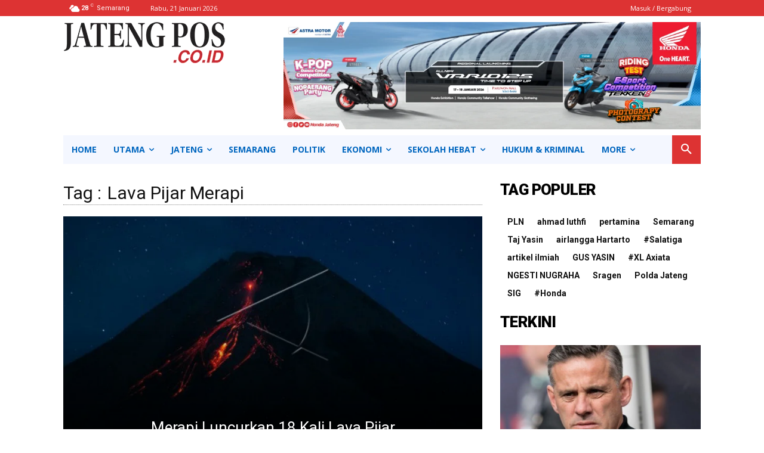

--- FILE ---
content_type: text/html; charset=utf-8
request_url: https://www.google.com/recaptcha/api2/aframe
body_size: 266
content:
<!DOCTYPE HTML><html><head><meta http-equiv="content-type" content="text/html; charset=UTF-8"></head><body><script nonce="Pboq2Zgso6tt195DCOE7Bg">/** Anti-fraud and anti-abuse applications only. See google.com/recaptcha */ try{var clients={'sodar':'https://pagead2.googlesyndication.com/pagead/sodar?'};window.addEventListener("message",function(a){try{if(a.source===window.parent){var b=JSON.parse(a.data);var c=clients[b['id']];if(c){var d=document.createElement('img');d.src=c+b['params']+'&rc='+(localStorage.getItem("rc::a")?sessionStorage.getItem("rc::b"):"");window.document.body.appendChild(d);sessionStorage.setItem("rc::e",parseInt(sessionStorage.getItem("rc::e")||0)+1);localStorage.setItem("rc::h",'1768960442805');}}}catch(b){}});window.parent.postMessage("_grecaptcha_ready", "*");}catch(b){}</script></body></html>